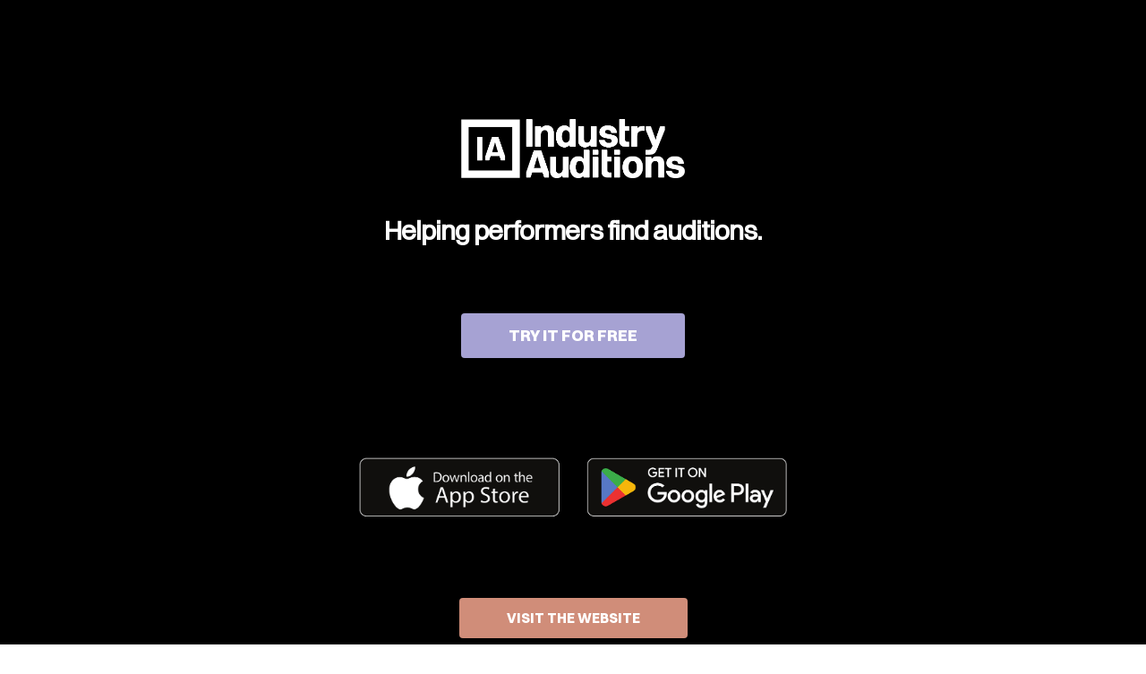

--- FILE ---
content_type: text/html; charset=utf-8
request_url: https://www.google.com/recaptcha/api2/anchor?ar=1&k=6LexYuwkAAAAAKrWLVAaPP2xWQq6GOylo8uEKWcq&co=aHR0cHM6Ly9pbmR1c3RyeWF1ZGl0aW9ucy5jb206NDQz&hl=en&v=PoyoqOPhxBO7pBk68S4YbpHZ&size=invisible&anchor-ms=20000&execute-ms=30000&cb=qfd6d3nmy9eb
body_size: 48440
content:
<!DOCTYPE HTML><html dir="ltr" lang="en"><head><meta http-equiv="Content-Type" content="text/html; charset=UTF-8">
<meta http-equiv="X-UA-Compatible" content="IE=edge">
<title>reCAPTCHA</title>
<style type="text/css">
/* cyrillic-ext */
@font-face {
  font-family: 'Roboto';
  font-style: normal;
  font-weight: 400;
  font-stretch: 100%;
  src: url(//fonts.gstatic.com/s/roboto/v48/KFO7CnqEu92Fr1ME7kSn66aGLdTylUAMa3GUBHMdazTgWw.woff2) format('woff2');
  unicode-range: U+0460-052F, U+1C80-1C8A, U+20B4, U+2DE0-2DFF, U+A640-A69F, U+FE2E-FE2F;
}
/* cyrillic */
@font-face {
  font-family: 'Roboto';
  font-style: normal;
  font-weight: 400;
  font-stretch: 100%;
  src: url(//fonts.gstatic.com/s/roboto/v48/KFO7CnqEu92Fr1ME7kSn66aGLdTylUAMa3iUBHMdazTgWw.woff2) format('woff2');
  unicode-range: U+0301, U+0400-045F, U+0490-0491, U+04B0-04B1, U+2116;
}
/* greek-ext */
@font-face {
  font-family: 'Roboto';
  font-style: normal;
  font-weight: 400;
  font-stretch: 100%;
  src: url(//fonts.gstatic.com/s/roboto/v48/KFO7CnqEu92Fr1ME7kSn66aGLdTylUAMa3CUBHMdazTgWw.woff2) format('woff2');
  unicode-range: U+1F00-1FFF;
}
/* greek */
@font-face {
  font-family: 'Roboto';
  font-style: normal;
  font-weight: 400;
  font-stretch: 100%;
  src: url(//fonts.gstatic.com/s/roboto/v48/KFO7CnqEu92Fr1ME7kSn66aGLdTylUAMa3-UBHMdazTgWw.woff2) format('woff2');
  unicode-range: U+0370-0377, U+037A-037F, U+0384-038A, U+038C, U+038E-03A1, U+03A3-03FF;
}
/* math */
@font-face {
  font-family: 'Roboto';
  font-style: normal;
  font-weight: 400;
  font-stretch: 100%;
  src: url(//fonts.gstatic.com/s/roboto/v48/KFO7CnqEu92Fr1ME7kSn66aGLdTylUAMawCUBHMdazTgWw.woff2) format('woff2');
  unicode-range: U+0302-0303, U+0305, U+0307-0308, U+0310, U+0312, U+0315, U+031A, U+0326-0327, U+032C, U+032F-0330, U+0332-0333, U+0338, U+033A, U+0346, U+034D, U+0391-03A1, U+03A3-03A9, U+03B1-03C9, U+03D1, U+03D5-03D6, U+03F0-03F1, U+03F4-03F5, U+2016-2017, U+2034-2038, U+203C, U+2040, U+2043, U+2047, U+2050, U+2057, U+205F, U+2070-2071, U+2074-208E, U+2090-209C, U+20D0-20DC, U+20E1, U+20E5-20EF, U+2100-2112, U+2114-2115, U+2117-2121, U+2123-214F, U+2190, U+2192, U+2194-21AE, U+21B0-21E5, U+21F1-21F2, U+21F4-2211, U+2213-2214, U+2216-22FF, U+2308-230B, U+2310, U+2319, U+231C-2321, U+2336-237A, U+237C, U+2395, U+239B-23B7, U+23D0, U+23DC-23E1, U+2474-2475, U+25AF, U+25B3, U+25B7, U+25BD, U+25C1, U+25CA, U+25CC, U+25FB, U+266D-266F, U+27C0-27FF, U+2900-2AFF, U+2B0E-2B11, U+2B30-2B4C, U+2BFE, U+3030, U+FF5B, U+FF5D, U+1D400-1D7FF, U+1EE00-1EEFF;
}
/* symbols */
@font-face {
  font-family: 'Roboto';
  font-style: normal;
  font-weight: 400;
  font-stretch: 100%;
  src: url(//fonts.gstatic.com/s/roboto/v48/KFO7CnqEu92Fr1ME7kSn66aGLdTylUAMaxKUBHMdazTgWw.woff2) format('woff2');
  unicode-range: U+0001-000C, U+000E-001F, U+007F-009F, U+20DD-20E0, U+20E2-20E4, U+2150-218F, U+2190, U+2192, U+2194-2199, U+21AF, U+21E6-21F0, U+21F3, U+2218-2219, U+2299, U+22C4-22C6, U+2300-243F, U+2440-244A, U+2460-24FF, U+25A0-27BF, U+2800-28FF, U+2921-2922, U+2981, U+29BF, U+29EB, U+2B00-2BFF, U+4DC0-4DFF, U+FFF9-FFFB, U+10140-1018E, U+10190-1019C, U+101A0, U+101D0-101FD, U+102E0-102FB, U+10E60-10E7E, U+1D2C0-1D2D3, U+1D2E0-1D37F, U+1F000-1F0FF, U+1F100-1F1AD, U+1F1E6-1F1FF, U+1F30D-1F30F, U+1F315, U+1F31C, U+1F31E, U+1F320-1F32C, U+1F336, U+1F378, U+1F37D, U+1F382, U+1F393-1F39F, U+1F3A7-1F3A8, U+1F3AC-1F3AF, U+1F3C2, U+1F3C4-1F3C6, U+1F3CA-1F3CE, U+1F3D4-1F3E0, U+1F3ED, U+1F3F1-1F3F3, U+1F3F5-1F3F7, U+1F408, U+1F415, U+1F41F, U+1F426, U+1F43F, U+1F441-1F442, U+1F444, U+1F446-1F449, U+1F44C-1F44E, U+1F453, U+1F46A, U+1F47D, U+1F4A3, U+1F4B0, U+1F4B3, U+1F4B9, U+1F4BB, U+1F4BF, U+1F4C8-1F4CB, U+1F4D6, U+1F4DA, U+1F4DF, U+1F4E3-1F4E6, U+1F4EA-1F4ED, U+1F4F7, U+1F4F9-1F4FB, U+1F4FD-1F4FE, U+1F503, U+1F507-1F50B, U+1F50D, U+1F512-1F513, U+1F53E-1F54A, U+1F54F-1F5FA, U+1F610, U+1F650-1F67F, U+1F687, U+1F68D, U+1F691, U+1F694, U+1F698, U+1F6AD, U+1F6B2, U+1F6B9-1F6BA, U+1F6BC, U+1F6C6-1F6CF, U+1F6D3-1F6D7, U+1F6E0-1F6EA, U+1F6F0-1F6F3, U+1F6F7-1F6FC, U+1F700-1F7FF, U+1F800-1F80B, U+1F810-1F847, U+1F850-1F859, U+1F860-1F887, U+1F890-1F8AD, U+1F8B0-1F8BB, U+1F8C0-1F8C1, U+1F900-1F90B, U+1F93B, U+1F946, U+1F984, U+1F996, U+1F9E9, U+1FA00-1FA6F, U+1FA70-1FA7C, U+1FA80-1FA89, U+1FA8F-1FAC6, U+1FACE-1FADC, U+1FADF-1FAE9, U+1FAF0-1FAF8, U+1FB00-1FBFF;
}
/* vietnamese */
@font-face {
  font-family: 'Roboto';
  font-style: normal;
  font-weight: 400;
  font-stretch: 100%;
  src: url(//fonts.gstatic.com/s/roboto/v48/KFO7CnqEu92Fr1ME7kSn66aGLdTylUAMa3OUBHMdazTgWw.woff2) format('woff2');
  unicode-range: U+0102-0103, U+0110-0111, U+0128-0129, U+0168-0169, U+01A0-01A1, U+01AF-01B0, U+0300-0301, U+0303-0304, U+0308-0309, U+0323, U+0329, U+1EA0-1EF9, U+20AB;
}
/* latin-ext */
@font-face {
  font-family: 'Roboto';
  font-style: normal;
  font-weight: 400;
  font-stretch: 100%;
  src: url(//fonts.gstatic.com/s/roboto/v48/KFO7CnqEu92Fr1ME7kSn66aGLdTylUAMa3KUBHMdazTgWw.woff2) format('woff2');
  unicode-range: U+0100-02BA, U+02BD-02C5, U+02C7-02CC, U+02CE-02D7, U+02DD-02FF, U+0304, U+0308, U+0329, U+1D00-1DBF, U+1E00-1E9F, U+1EF2-1EFF, U+2020, U+20A0-20AB, U+20AD-20C0, U+2113, U+2C60-2C7F, U+A720-A7FF;
}
/* latin */
@font-face {
  font-family: 'Roboto';
  font-style: normal;
  font-weight: 400;
  font-stretch: 100%;
  src: url(//fonts.gstatic.com/s/roboto/v48/KFO7CnqEu92Fr1ME7kSn66aGLdTylUAMa3yUBHMdazQ.woff2) format('woff2');
  unicode-range: U+0000-00FF, U+0131, U+0152-0153, U+02BB-02BC, U+02C6, U+02DA, U+02DC, U+0304, U+0308, U+0329, U+2000-206F, U+20AC, U+2122, U+2191, U+2193, U+2212, U+2215, U+FEFF, U+FFFD;
}
/* cyrillic-ext */
@font-face {
  font-family: 'Roboto';
  font-style: normal;
  font-weight: 500;
  font-stretch: 100%;
  src: url(//fonts.gstatic.com/s/roboto/v48/KFO7CnqEu92Fr1ME7kSn66aGLdTylUAMa3GUBHMdazTgWw.woff2) format('woff2');
  unicode-range: U+0460-052F, U+1C80-1C8A, U+20B4, U+2DE0-2DFF, U+A640-A69F, U+FE2E-FE2F;
}
/* cyrillic */
@font-face {
  font-family: 'Roboto';
  font-style: normal;
  font-weight: 500;
  font-stretch: 100%;
  src: url(//fonts.gstatic.com/s/roboto/v48/KFO7CnqEu92Fr1ME7kSn66aGLdTylUAMa3iUBHMdazTgWw.woff2) format('woff2');
  unicode-range: U+0301, U+0400-045F, U+0490-0491, U+04B0-04B1, U+2116;
}
/* greek-ext */
@font-face {
  font-family: 'Roboto';
  font-style: normal;
  font-weight: 500;
  font-stretch: 100%;
  src: url(//fonts.gstatic.com/s/roboto/v48/KFO7CnqEu92Fr1ME7kSn66aGLdTylUAMa3CUBHMdazTgWw.woff2) format('woff2');
  unicode-range: U+1F00-1FFF;
}
/* greek */
@font-face {
  font-family: 'Roboto';
  font-style: normal;
  font-weight: 500;
  font-stretch: 100%;
  src: url(//fonts.gstatic.com/s/roboto/v48/KFO7CnqEu92Fr1ME7kSn66aGLdTylUAMa3-UBHMdazTgWw.woff2) format('woff2');
  unicode-range: U+0370-0377, U+037A-037F, U+0384-038A, U+038C, U+038E-03A1, U+03A3-03FF;
}
/* math */
@font-face {
  font-family: 'Roboto';
  font-style: normal;
  font-weight: 500;
  font-stretch: 100%;
  src: url(//fonts.gstatic.com/s/roboto/v48/KFO7CnqEu92Fr1ME7kSn66aGLdTylUAMawCUBHMdazTgWw.woff2) format('woff2');
  unicode-range: U+0302-0303, U+0305, U+0307-0308, U+0310, U+0312, U+0315, U+031A, U+0326-0327, U+032C, U+032F-0330, U+0332-0333, U+0338, U+033A, U+0346, U+034D, U+0391-03A1, U+03A3-03A9, U+03B1-03C9, U+03D1, U+03D5-03D6, U+03F0-03F1, U+03F4-03F5, U+2016-2017, U+2034-2038, U+203C, U+2040, U+2043, U+2047, U+2050, U+2057, U+205F, U+2070-2071, U+2074-208E, U+2090-209C, U+20D0-20DC, U+20E1, U+20E5-20EF, U+2100-2112, U+2114-2115, U+2117-2121, U+2123-214F, U+2190, U+2192, U+2194-21AE, U+21B0-21E5, U+21F1-21F2, U+21F4-2211, U+2213-2214, U+2216-22FF, U+2308-230B, U+2310, U+2319, U+231C-2321, U+2336-237A, U+237C, U+2395, U+239B-23B7, U+23D0, U+23DC-23E1, U+2474-2475, U+25AF, U+25B3, U+25B7, U+25BD, U+25C1, U+25CA, U+25CC, U+25FB, U+266D-266F, U+27C0-27FF, U+2900-2AFF, U+2B0E-2B11, U+2B30-2B4C, U+2BFE, U+3030, U+FF5B, U+FF5D, U+1D400-1D7FF, U+1EE00-1EEFF;
}
/* symbols */
@font-face {
  font-family: 'Roboto';
  font-style: normal;
  font-weight: 500;
  font-stretch: 100%;
  src: url(//fonts.gstatic.com/s/roboto/v48/KFO7CnqEu92Fr1ME7kSn66aGLdTylUAMaxKUBHMdazTgWw.woff2) format('woff2');
  unicode-range: U+0001-000C, U+000E-001F, U+007F-009F, U+20DD-20E0, U+20E2-20E4, U+2150-218F, U+2190, U+2192, U+2194-2199, U+21AF, U+21E6-21F0, U+21F3, U+2218-2219, U+2299, U+22C4-22C6, U+2300-243F, U+2440-244A, U+2460-24FF, U+25A0-27BF, U+2800-28FF, U+2921-2922, U+2981, U+29BF, U+29EB, U+2B00-2BFF, U+4DC0-4DFF, U+FFF9-FFFB, U+10140-1018E, U+10190-1019C, U+101A0, U+101D0-101FD, U+102E0-102FB, U+10E60-10E7E, U+1D2C0-1D2D3, U+1D2E0-1D37F, U+1F000-1F0FF, U+1F100-1F1AD, U+1F1E6-1F1FF, U+1F30D-1F30F, U+1F315, U+1F31C, U+1F31E, U+1F320-1F32C, U+1F336, U+1F378, U+1F37D, U+1F382, U+1F393-1F39F, U+1F3A7-1F3A8, U+1F3AC-1F3AF, U+1F3C2, U+1F3C4-1F3C6, U+1F3CA-1F3CE, U+1F3D4-1F3E0, U+1F3ED, U+1F3F1-1F3F3, U+1F3F5-1F3F7, U+1F408, U+1F415, U+1F41F, U+1F426, U+1F43F, U+1F441-1F442, U+1F444, U+1F446-1F449, U+1F44C-1F44E, U+1F453, U+1F46A, U+1F47D, U+1F4A3, U+1F4B0, U+1F4B3, U+1F4B9, U+1F4BB, U+1F4BF, U+1F4C8-1F4CB, U+1F4D6, U+1F4DA, U+1F4DF, U+1F4E3-1F4E6, U+1F4EA-1F4ED, U+1F4F7, U+1F4F9-1F4FB, U+1F4FD-1F4FE, U+1F503, U+1F507-1F50B, U+1F50D, U+1F512-1F513, U+1F53E-1F54A, U+1F54F-1F5FA, U+1F610, U+1F650-1F67F, U+1F687, U+1F68D, U+1F691, U+1F694, U+1F698, U+1F6AD, U+1F6B2, U+1F6B9-1F6BA, U+1F6BC, U+1F6C6-1F6CF, U+1F6D3-1F6D7, U+1F6E0-1F6EA, U+1F6F0-1F6F3, U+1F6F7-1F6FC, U+1F700-1F7FF, U+1F800-1F80B, U+1F810-1F847, U+1F850-1F859, U+1F860-1F887, U+1F890-1F8AD, U+1F8B0-1F8BB, U+1F8C0-1F8C1, U+1F900-1F90B, U+1F93B, U+1F946, U+1F984, U+1F996, U+1F9E9, U+1FA00-1FA6F, U+1FA70-1FA7C, U+1FA80-1FA89, U+1FA8F-1FAC6, U+1FACE-1FADC, U+1FADF-1FAE9, U+1FAF0-1FAF8, U+1FB00-1FBFF;
}
/* vietnamese */
@font-face {
  font-family: 'Roboto';
  font-style: normal;
  font-weight: 500;
  font-stretch: 100%;
  src: url(//fonts.gstatic.com/s/roboto/v48/KFO7CnqEu92Fr1ME7kSn66aGLdTylUAMa3OUBHMdazTgWw.woff2) format('woff2');
  unicode-range: U+0102-0103, U+0110-0111, U+0128-0129, U+0168-0169, U+01A0-01A1, U+01AF-01B0, U+0300-0301, U+0303-0304, U+0308-0309, U+0323, U+0329, U+1EA0-1EF9, U+20AB;
}
/* latin-ext */
@font-face {
  font-family: 'Roboto';
  font-style: normal;
  font-weight: 500;
  font-stretch: 100%;
  src: url(//fonts.gstatic.com/s/roboto/v48/KFO7CnqEu92Fr1ME7kSn66aGLdTylUAMa3KUBHMdazTgWw.woff2) format('woff2');
  unicode-range: U+0100-02BA, U+02BD-02C5, U+02C7-02CC, U+02CE-02D7, U+02DD-02FF, U+0304, U+0308, U+0329, U+1D00-1DBF, U+1E00-1E9F, U+1EF2-1EFF, U+2020, U+20A0-20AB, U+20AD-20C0, U+2113, U+2C60-2C7F, U+A720-A7FF;
}
/* latin */
@font-face {
  font-family: 'Roboto';
  font-style: normal;
  font-weight: 500;
  font-stretch: 100%;
  src: url(//fonts.gstatic.com/s/roboto/v48/KFO7CnqEu92Fr1ME7kSn66aGLdTylUAMa3yUBHMdazQ.woff2) format('woff2');
  unicode-range: U+0000-00FF, U+0131, U+0152-0153, U+02BB-02BC, U+02C6, U+02DA, U+02DC, U+0304, U+0308, U+0329, U+2000-206F, U+20AC, U+2122, U+2191, U+2193, U+2212, U+2215, U+FEFF, U+FFFD;
}
/* cyrillic-ext */
@font-face {
  font-family: 'Roboto';
  font-style: normal;
  font-weight: 900;
  font-stretch: 100%;
  src: url(//fonts.gstatic.com/s/roboto/v48/KFO7CnqEu92Fr1ME7kSn66aGLdTylUAMa3GUBHMdazTgWw.woff2) format('woff2');
  unicode-range: U+0460-052F, U+1C80-1C8A, U+20B4, U+2DE0-2DFF, U+A640-A69F, U+FE2E-FE2F;
}
/* cyrillic */
@font-face {
  font-family: 'Roboto';
  font-style: normal;
  font-weight: 900;
  font-stretch: 100%;
  src: url(//fonts.gstatic.com/s/roboto/v48/KFO7CnqEu92Fr1ME7kSn66aGLdTylUAMa3iUBHMdazTgWw.woff2) format('woff2');
  unicode-range: U+0301, U+0400-045F, U+0490-0491, U+04B0-04B1, U+2116;
}
/* greek-ext */
@font-face {
  font-family: 'Roboto';
  font-style: normal;
  font-weight: 900;
  font-stretch: 100%;
  src: url(//fonts.gstatic.com/s/roboto/v48/KFO7CnqEu92Fr1ME7kSn66aGLdTylUAMa3CUBHMdazTgWw.woff2) format('woff2');
  unicode-range: U+1F00-1FFF;
}
/* greek */
@font-face {
  font-family: 'Roboto';
  font-style: normal;
  font-weight: 900;
  font-stretch: 100%;
  src: url(//fonts.gstatic.com/s/roboto/v48/KFO7CnqEu92Fr1ME7kSn66aGLdTylUAMa3-UBHMdazTgWw.woff2) format('woff2');
  unicode-range: U+0370-0377, U+037A-037F, U+0384-038A, U+038C, U+038E-03A1, U+03A3-03FF;
}
/* math */
@font-face {
  font-family: 'Roboto';
  font-style: normal;
  font-weight: 900;
  font-stretch: 100%;
  src: url(//fonts.gstatic.com/s/roboto/v48/KFO7CnqEu92Fr1ME7kSn66aGLdTylUAMawCUBHMdazTgWw.woff2) format('woff2');
  unicode-range: U+0302-0303, U+0305, U+0307-0308, U+0310, U+0312, U+0315, U+031A, U+0326-0327, U+032C, U+032F-0330, U+0332-0333, U+0338, U+033A, U+0346, U+034D, U+0391-03A1, U+03A3-03A9, U+03B1-03C9, U+03D1, U+03D5-03D6, U+03F0-03F1, U+03F4-03F5, U+2016-2017, U+2034-2038, U+203C, U+2040, U+2043, U+2047, U+2050, U+2057, U+205F, U+2070-2071, U+2074-208E, U+2090-209C, U+20D0-20DC, U+20E1, U+20E5-20EF, U+2100-2112, U+2114-2115, U+2117-2121, U+2123-214F, U+2190, U+2192, U+2194-21AE, U+21B0-21E5, U+21F1-21F2, U+21F4-2211, U+2213-2214, U+2216-22FF, U+2308-230B, U+2310, U+2319, U+231C-2321, U+2336-237A, U+237C, U+2395, U+239B-23B7, U+23D0, U+23DC-23E1, U+2474-2475, U+25AF, U+25B3, U+25B7, U+25BD, U+25C1, U+25CA, U+25CC, U+25FB, U+266D-266F, U+27C0-27FF, U+2900-2AFF, U+2B0E-2B11, U+2B30-2B4C, U+2BFE, U+3030, U+FF5B, U+FF5D, U+1D400-1D7FF, U+1EE00-1EEFF;
}
/* symbols */
@font-face {
  font-family: 'Roboto';
  font-style: normal;
  font-weight: 900;
  font-stretch: 100%;
  src: url(//fonts.gstatic.com/s/roboto/v48/KFO7CnqEu92Fr1ME7kSn66aGLdTylUAMaxKUBHMdazTgWw.woff2) format('woff2');
  unicode-range: U+0001-000C, U+000E-001F, U+007F-009F, U+20DD-20E0, U+20E2-20E4, U+2150-218F, U+2190, U+2192, U+2194-2199, U+21AF, U+21E6-21F0, U+21F3, U+2218-2219, U+2299, U+22C4-22C6, U+2300-243F, U+2440-244A, U+2460-24FF, U+25A0-27BF, U+2800-28FF, U+2921-2922, U+2981, U+29BF, U+29EB, U+2B00-2BFF, U+4DC0-4DFF, U+FFF9-FFFB, U+10140-1018E, U+10190-1019C, U+101A0, U+101D0-101FD, U+102E0-102FB, U+10E60-10E7E, U+1D2C0-1D2D3, U+1D2E0-1D37F, U+1F000-1F0FF, U+1F100-1F1AD, U+1F1E6-1F1FF, U+1F30D-1F30F, U+1F315, U+1F31C, U+1F31E, U+1F320-1F32C, U+1F336, U+1F378, U+1F37D, U+1F382, U+1F393-1F39F, U+1F3A7-1F3A8, U+1F3AC-1F3AF, U+1F3C2, U+1F3C4-1F3C6, U+1F3CA-1F3CE, U+1F3D4-1F3E0, U+1F3ED, U+1F3F1-1F3F3, U+1F3F5-1F3F7, U+1F408, U+1F415, U+1F41F, U+1F426, U+1F43F, U+1F441-1F442, U+1F444, U+1F446-1F449, U+1F44C-1F44E, U+1F453, U+1F46A, U+1F47D, U+1F4A3, U+1F4B0, U+1F4B3, U+1F4B9, U+1F4BB, U+1F4BF, U+1F4C8-1F4CB, U+1F4D6, U+1F4DA, U+1F4DF, U+1F4E3-1F4E6, U+1F4EA-1F4ED, U+1F4F7, U+1F4F9-1F4FB, U+1F4FD-1F4FE, U+1F503, U+1F507-1F50B, U+1F50D, U+1F512-1F513, U+1F53E-1F54A, U+1F54F-1F5FA, U+1F610, U+1F650-1F67F, U+1F687, U+1F68D, U+1F691, U+1F694, U+1F698, U+1F6AD, U+1F6B2, U+1F6B9-1F6BA, U+1F6BC, U+1F6C6-1F6CF, U+1F6D3-1F6D7, U+1F6E0-1F6EA, U+1F6F0-1F6F3, U+1F6F7-1F6FC, U+1F700-1F7FF, U+1F800-1F80B, U+1F810-1F847, U+1F850-1F859, U+1F860-1F887, U+1F890-1F8AD, U+1F8B0-1F8BB, U+1F8C0-1F8C1, U+1F900-1F90B, U+1F93B, U+1F946, U+1F984, U+1F996, U+1F9E9, U+1FA00-1FA6F, U+1FA70-1FA7C, U+1FA80-1FA89, U+1FA8F-1FAC6, U+1FACE-1FADC, U+1FADF-1FAE9, U+1FAF0-1FAF8, U+1FB00-1FBFF;
}
/* vietnamese */
@font-face {
  font-family: 'Roboto';
  font-style: normal;
  font-weight: 900;
  font-stretch: 100%;
  src: url(//fonts.gstatic.com/s/roboto/v48/KFO7CnqEu92Fr1ME7kSn66aGLdTylUAMa3OUBHMdazTgWw.woff2) format('woff2');
  unicode-range: U+0102-0103, U+0110-0111, U+0128-0129, U+0168-0169, U+01A0-01A1, U+01AF-01B0, U+0300-0301, U+0303-0304, U+0308-0309, U+0323, U+0329, U+1EA0-1EF9, U+20AB;
}
/* latin-ext */
@font-face {
  font-family: 'Roboto';
  font-style: normal;
  font-weight: 900;
  font-stretch: 100%;
  src: url(//fonts.gstatic.com/s/roboto/v48/KFO7CnqEu92Fr1ME7kSn66aGLdTylUAMa3KUBHMdazTgWw.woff2) format('woff2');
  unicode-range: U+0100-02BA, U+02BD-02C5, U+02C7-02CC, U+02CE-02D7, U+02DD-02FF, U+0304, U+0308, U+0329, U+1D00-1DBF, U+1E00-1E9F, U+1EF2-1EFF, U+2020, U+20A0-20AB, U+20AD-20C0, U+2113, U+2C60-2C7F, U+A720-A7FF;
}
/* latin */
@font-face {
  font-family: 'Roboto';
  font-style: normal;
  font-weight: 900;
  font-stretch: 100%;
  src: url(//fonts.gstatic.com/s/roboto/v48/KFO7CnqEu92Fr1ME7kSn66aGLdTylUAMa3yUBHMdazQ.woff2) format('woff2');
  unicode-range: U+0000-00FF, U+0131, U+0152-0153, U+02BB-02BC, U+02C6, U+02DA, U+02DC, U+0304, U+0308, U+0329, U+2000-206F, U+20AC, U+2122, U+2191, U+2193, U+2212, U+2215, U+FEFF, U+FFFD;
}

</style>
<link rel="stylesheet" type="text/css" href="https://www.gstatic.com/recaptcha/releases/PoyoqOPhxBO7pBk68S4YbpHZ/styles__ltr.css">
<script nonce="m5-fn1LTtMoL59Hus2vthw" type="text/javascript">window['__recaptcha_api'] = 'https://www.google.com/recaptcha/api2/';</script>
<script type="text/javascript" src="https://www.gstatic.com/recaptcha/releases/PoyoqOPhxBO7pBk68S4YbpHZ/recaptcha__en.js" nonce="m5-fn1LTtMoL59Hus2vthw">
      
    </script></head>
<body><div id="rc-anchor-alert" class="rc-anchor-alert"></div>
<input type="hidden" id="recaptcha-token" value="[base64]">
<script type="text/javascript" nonce="m5-fn1LTtMoL59Hus2vthw">
      recaptcha.anchor.Main.init("[\x22ainput\x22,[\x22bgdata\x22,\x22\x22,\[base64]/[base64]/[base64]/bmV3IHJbeF0oY1swXSk6RT09Mj9uZXcgclt4XShjWzBdLGNbMV0pOkU9PTM/bmV3IHJbeF0oY1swXSxjWzFdLGNbMl0pOkU9PTQ/[base64]/[base64]/[base64]/[base64]/[base64]/[base64]/[base64]/[base64]\x22,\[base64]\\u003d\x22,\x22IEnCpcO1ZwzDuTwcworCgsKBwrsqw7rDicK8QsOnYGHDnXXCnMOCw5/[base64]/[base64]/DkmzCgcObwprDlsOMwo5jIlvDksOENljDmxhYNX18JsKJE8KuYMK/w6jCrybDlsOpw6fDok4nLTpaw5/Dm8KMJsOGdsKjw5QxwpbCkcKFd8K7wqEpwrXDqAoSER5jw4vDkUI1H8O7w4gSwpDDp8OEdD1/GsKwNyTCiFrDvMORGMKZNCXCp8OPwrDDghnCrsKxThk6w7tNUwfClXUlwqZwHMKkwpZsMMOrQzHCnU5Ywqkrw5DDm2xMwqpOKMOlREnCtgLCmW5aGUxMwrdcwrTCiUFcwq5dw6tfSzXCpMOZHMOTwp/Csl4yazlGDxfDrMOQw6jDh8Kqw6pKbMO3VXF9wq7DthFww4zDv8K7GSPDqsKqwoITGkPCpSVFw6gmwr3Csko+RMONfkxJw44cBMK+wpUYwo17W8OAf8OIw4RnAwHDnkPCucK2A8KYGMK2MsKFw5vCtMK4woAww5XDmV4Hw4jDpgvCuVV3w7EfEMKFHi/[base64]/[base64]/DvV/CvlbDuMKiCG9LwrXDocKZwqDDp8OSTsKMwrcfVw/DoRMMwpvDoQwmfsKqTcKGSBjCocORDsOFfsK1wp96w5TCt3fCvcKOSsKNW8OJwokIDcOew4lzwpbDscO0KXQuQMK7w79PdcKLTUjDucOWwqdVTcO3w6TCqEXCriBlwpoCwpFVTcObbMKUMyDDml1pbsK7wqnDp8K0w7PDksKvw7XDuA/CjUjCjsKIwoXDgMKcw4fCgR7DlcK/PsKpU1DCiMOZwqzDtMOpw5/CpcOfwos/[base64]/DpcO0GTB7B2rCj2wIwrbDumVLw4jCqVXCnHx1woApF3PChMOvwpkuw7zDnk5BAMKZKsKHBsO8XyJDN8KBK8OFw4ZNUxrDk0TCv8KGAV0DIidmw5wdK8Kww6Nnw43DkEYaw5/[base64]/[base64]/[base64]/Cm8O3bRTCnVk5wrjCmhzDiUB+w5pPQMKIAEV5wrvChMKiw47DssKMw5bDpXgRNsK+w5/Cu8K3aVZcw7rDqn0Jw6XDmFcKw7fDusOaTkjCnGHDjsK9Okd9w6bCn8Opw7QPwrzCgMO8wohbw5jCu8K9J3JZTwgKMcK+w7TDrmMLw7oWPnnDrMO/VMOMEcOhb1llwp/CkzNzwrzDixHDjsOyw78ZPsO7w6ZbdMK9ccK9w6olw6PDtMKrdBbCpMKBw57Ck8OywrvCscKYcToYw5gMB3bCtMKYwqrCv8Kpw6LCgsOrwofCtwbDqGVzwpbDlMKhLQt/VTbDomNBwrbCnsOVwqXDp13Cu8K5w6R0w4/ClMKDw6dQKcOYwrvDuDTDjAXClVF6S0vCi3EeLA0Iwqc2QMKxYHwiYgTCi8OKw79ZwrhRwo3Dm1vDjn7Dl8OkwqHCjcKHw5MZMMO2D8KsG2dRKcKQw5nCmzgRM3rCgsObeALCsMKvwqBzw6vDt0nDkEbCpADDiGfCvcOPFMKZT8KQTMO5GMKQBmwew4MHwqh/[base64]/AGJ9VHLDmiDCpUlKwrvDmHxQTMKOwrvCl8K/wp1qw5NIwoXDs8Kewr3CmsOXbsKcw5HDlcOcw64FaC/CscKpw6jDvcOHK3nDl8KMwrDDtsK1CQLDiTc7wohxPsKTwrnDgAFWw6s5BMOtf3wHUVt5w47DtGAjAcOnecKaAEwCT2hlCMOdwqrCrMKFaMKuCQpsDV3CgD5SUAPCrsKRwqHCqULDqlHDvMOIw77ChQrDh03CpMOFBcKWPcKAwpnCssOdPsKTRsO/[base64]/[base64]/[base64]/Dj8Kdfl/DpnDDpHzDm3vDosOWIMO0BVLDnsOiAsOcw6lGTjHDm3jDjTHCkCRHwoDCsykfwpvCtcKuwpdawrhRPV/CqsK6wp06Olwhf8Oiwp/DjsKOd8OTJsOuwq0mEMKMw4bDvsOzUSpNw7XChhthSw5gw53Cl8OkAsONSErCkWtCw598Z0DDuMOPw4lEJhxlWsK1wrYxYMOWHMK4woY1w6lhehHCuHhgwqTCkMKxAEAgw4k5wq0pfMK/w6LDi3TDiMOdccOdworCt0ZZLgPDrsOvwrTCpXbDo2klw6djEEfCu8OpwqYSQcOALMKaJndXw5bDvnQdw74aXizDjsOkIm9Sw7F5w6nCocOVw6IIwrPDqMOmGMK7w5oqMBo2NWRWYsO/Z8Opw4A8wrICw5Fsf8OxWgRHJh84w7fDmjjCr8OgJSkkZGIJw7/Ck1xdSXBVCkDCjVDClgEHVn0GwoTDq13CpTJrX3JSC1Y0RsOuw40pcCXCicKCwpcTwrsOWsOhB8KALhhVIMOqwpoYwrFmw5/ChcO9HcOLG3TDqcKqM8O7woDDsBgMw4HCqhDChhjCpsOiw4fDlsOVwqcfw4QpTyE4wpQvVi5LwpXDuMOcHsKVw7XCh8ONw5pXMcOrID5uwrsRMMK+w7oYw6EaYMKmw4Ifw4I/[base64]/w4XCnsOnU1bCosKKw7k+AcKew4zDinjCq8KkKm3DmmnCkhnDmW/DisOIw61ew7HCgA3CmFoTwqsAw4JzLMKKZ8OMw5ppwqhswp/DjlLDlUFPw6bCqRnCsg/[base64]/w7pzw5jDnkAWJsO4wqIuw65dJW8Wwp/DuzDDqMKhwrTCoi3Dl8OvwrrCq8OYVmtSOFNRY2ApC8Oyw6vDtMKzw7xqD0YsEcKAw5wKTlXDrHlBe0zCpRQOFEoPw5rDkcKGXm5UwrNxw4hewpnDslnDscOBOn3DmcOGw7xjwoJEwpd+w5HCvDIYJcKjQ8KowoF2w61jC8OVRwA6A1jDiSXCscO6w6TDh20Ewo3ChV/[base64]/CvMOjT0nCvEtywrrCgcK1wr8EwrkbKMK/AGlMdsKuwqMPIMOpEsO7woLCj8OFw7PCuD9PIsOLRcOuUD/Cj1pPwqErwo0DBMOTwrLCmyLCgnxyD8KDfcKnwoQ7JnUTIAEoT8K0wq/CjWPDtsKWwpLCjgwWPSEfXgxhw5Utw57Ch110wovDgTjClEvDgcOlAcO8UMKmw75cfwDDgsKyJXzDgsOQw5nDuE/DqEM8wq/[base64]/[base64]/DuBfDlWPCvQ/DsRDDi2MJwo3DrBbDlMOSfxMtKcKZwrYbw6UZwpDDpTEAw5h4BMKKXSzCl8KQLsOzQWjCkD/Dv1UzGSotX8OKacOhw7REwp1/J8Ouw4HDkEgAOU7Cp8Kwwox8MsOfRFzDmsO9w4XCsMOTwr4awoVbYCR3CGXCgxrChWDDk1LCqMKESsOGesOjIljDh8OrcSjDl3Zrd2vDscKLEMOHwpsPb0AgScOJPMKcwoIPf8KBw5HDm04tMifCkAFNwo48wqfCl0rDhipJw4xBwp/[base64]/[base64]/WsKCw64wGTwEwrDDkMO4IcK0LDcgLnPDgMKQw4Y5w5vDiWjClkPCvQ/DukRewo/DtMKlw78WeMOqw4HCrMKyw5wYdsKYwrDCp8KcbsOCdsOiw6VkCSVGwo7DqkbDi8OqTsOfw5sWwox6NsODWsOqwoAGw4QoaQ/Dgxxyw4PCmycRw7ckZj7CmcKxw4HCo3nCuAE2a8OoTn/[base64]/A8Osw7EVwpvCqHPDk8Kew5LDr8OOJBU+KcKqQh/CiMKewp9HwoLCk8KwNsK8wovCusOQwr4GSsKTwpcTRzrDtTAIZMKfw6jDo8O2woowXX/[base64]/[base64]/[base64]/ejZoUcKQw6rCkMOERygoUcOrwqFVwrzCt17CisOjwotzZcKKRsOUH8K+wpTCksOBRi1+w6sqw7Ivw4bCj1jCvsKiFcKnw4vDmz0Zwo1nwppLwrFFwr/[base64]/[base64]/w603YxJ7Dg4fekdoacORZConw7Vpw5/Ct8OYwqFkJk1Swr0ZInwrwpXDq8OIKETClQt1GsKgFkFVYMOLw7jDrMOOwoA/IcKsegE9NcKiVsOswpkaesKeSTfCjcKhwr3CiMOOOMOuYQLDrsKEw5zCqxzDkcKBw4F/w6hKwqPDo8KRw6E1BDUCbMKqw4s4w7PCh1Z9wo8oS8Ogw6QGwqINEMOhf8Klw7bCo8KzVcKKwqwvw7zDnsKiJQ8kMcKqcS/CkcOwwp5Tw4BIwqQRwrDDu8KnfMKjw5/Cn8Kbw60nKUrDtsKZw6rCgcKPAiR8w4PCssK3F0PDv8O/[base64]/w4jDvMKUV2cqwpxxVcOzw47DtcKtw6Zow5F/w4HDhMKRXsK1eGQmNMK3wqYVwq3DrcO7S8OIwr/Cq1nDkMK2asKMbsK+w71fw6vDkRBUw6vDjcOqw7XCkEbCkMOLQ8KYJDJhEzIfeTJvw6FwYcKBDsO5w4/DosOjw6nDq2nDjMOgFXbCgnPCp8KGwrAyGyU0wrpgw5Buw7jCk8OzwpHDhsK5fcOGDVgAw75Vw6VwwrhNwqzCnMO1YE/Ck8OJRTrClibDjVnDr8OHwpDDo8OHUcKCFMOBw788bMOCPcKtwpAedlrCsH/DpcOzwo7DnEglZMKhw4IVZUE/eWUhw53CvXnCjkIUbWnDpVjDnMKew7HDpsKVw5TDqlk2wo3DilnCssOWw4bDgSZBw7V5BMOuw6TCsR80wrPDosKkw6BTwpbCvUXDnG3Cq3fCuMKfw5zDrH/DmcKUIMOmRyPDnsOJQ8KyNX5XacKbRsOLw5PDtcK4dcKbwo3DssKlWMOYw7xGw4LDj8K+w4ZKMGbCpcOWw4UDRsOvW1TDh8O/ECjCmA83VcOLA3jDkTsMGcOWPMOKSsO0cEM8XRI7wqPDsXwfwpcxLMO7wpvCk8OJwqhGw5xkw5rCosOlGcKZw7IxTxnDvcOTAMOdwpk8w54ew5TDgsORwoczwrbDt8Kfw79Bw6rDvcKXwrbCocK8w6lzGl/DmsOoL8OXwp3Cn3FFwq/DpVZbw6wjwoQYCsKWw7Iaw75Sw63Cjwxhwo7CmcKPeiPDjxwIH2Ivw5YPa8KAQTNEw5pSw7/CtcO7JcKcUMO3bB7DnMOqZDLCpMKQenUiPMOxw5DDv3vDtGs9IcOWR2/CrsKddxctZMOiw6bDssOuMUFvwqnDmwPDrMKUwprCj8O8w4k/wqzCviEqw64NwpxFw6sGWSjChMKgwqEBwp94KE8Xw7sZNsOWw5LDviBHCsO7V8KOasKBw6DDksOSNsK8NcKOw77CpTvDgnfCkBfCicKXwqHCgcKAOgPDkF5Zc8OHw7TDmmtfZl5lOH9OWMKnwpF5dEMDX1Q/w6www7odw6stEMKiw4M+D8OKw5I+wpPDnMKlKXcUHyHCpyQZw5TCs8KXKHsMwqIqH8OMw5LDvm3DvSd1w6gPDcOxKMKjCBfDjjrDvMOewpTDs8K7ckEhXXZNw40Fwr0Aw4vDu8OXCW/Cu8KKw5ssMTNXw5Vsw7/CsMOUw5YzH8OrwrbDvBDDmipZBMOwwo0nK8OkawrDqsOewqt/wo3CicKZTTTCjcOKwr4mw7ExwoLCvDYuecKxOBlQdm3CsMKzKB0Dw5rDosKvJMOSw7PDtClVKcKlfcOBw5/CuWpIcGrClhhhNcKlVcKew6lMKTDCgsO8UgltQBpdWztjMMK6OEXDvW3DrU8NwoLDiV5ew65wwprCgE7Dvih3C0nDrsOed3/[base64]/DkTN/wo5HDcKWacK2w5vDk8Oja8Kcw5RAV8OnKsONTl9IwpfCvhPCsyrCrTPDnmLDqwUncDciTBIowqzDvsOow65YXMKFPcKDw6DCgy/CjMOWwp0DJ8KTRmdzw7srw6gsFcOMeQ8uw7Z1DMK4Y8O4dC3CnWYuTsOvM2DDrTdYeMOXRMOtw5RmGsO/esOQRcOrw7pudSARTjvChkbCpGzCs2FFKFvCo8KOwqjDucKcHA7CvG/DjMOPwq/Dj27Dk8O9w6lTQzfChntiFkzCicKLKVRcw7zDt8KFCR4zfMKNeDLDlMKuRTjDvMKrw5YmCUEBTcO/NcKPTzV5PgXDh1DCnXkyw6PDgcOSwqVodijCvXpkIsKJw7jCuQnCi1vCrsOadsKKwodCB8KLNi9Ow4RwXcO1C0M5woDDuzBtdUgCwqzDu0B4w58ww6chJ2xIAcO8w6NZwpkxY8KXw6VCBcKLXMOgMD7CtsKBfx0dwrrCocKne1wzCS3CqsOrwqtfVhc/w45NworDusKsKMOOw4MmwpbDgl3DkcO0wrnDo8OlcsO/csOFw4PDrMKlQMKWUMKIwo/CnzbDtmPDsFRVDHTDlMObwpzDgxHCjMO8wqRnw4HCuWcBw5zDhik+W8K6YFnDrErDl3/DohzCl8Kow5UBX8KNScO1CsOvH8KVwobCjMOEw7lsw61Rw65MUWXDikzDmcKabcOFw48Rw7TDuA/Du8O2GmMZIsOWOcKYIGrCo8O/BGcKMMOVw4NIMHDCn1EWwr5Hc8KODFwRw63DqVHDoMObwpVJK8O3wqDDj0cEw4gPdcORMkHCux/DkgIpcxzDqcOtw5fDrGMJeXtNJMKzwrd2woZKw5HCtTYbNCnCtDPDjsKQfQzDosODwoIKw6dXwoMvwodDAcKQZGoBX8OjwrPCq0cdw6bDtcOvwr9sU8KmJ8OJw4IuwqLCjBPCp8KHw7XCusO0wrJQw57Dr8K8Txlxw5/[base64]/DgyDDjWnCiXBedsO8w6MawohhwpBUXHrCvsOIeGEDOMK/Sz0Fw70VGHLDksK0wqEmNMOFwrQWw5jDn8Kqw6lqw7bCrQHDkcOswqYjw5fDscKJwpxaw6B7Y8Kee8K3BzxZwp/CpMOiw5zDj2/DmgINwozDi0AyAsKHJUglwogHwrpZC0/Dkmlbw48Gwr3Cj8OPw4bCmG1NNsKyw67CksKBFsOlK8Oow6oJw6TCm8OLe8KWRsOvdsK6fz/CqRxNw7nDuMKcw5nDhzvCm8Oxw6FhP0/Dmm5WwrpTO3zCnxDCvcKnVV5xTsKwNsKbwonDt0B+w4LCmzfDpQrDt8OawoZyYlnCrcKyYxFowogqwqM0w6rDg8KHCR18wqPDvcKXw6wZEmfCh8Ozwo3CgGhcwpbCksKeI0dpd8OrS8Ocw63Dsm7DkMKNw5vDs8OuIcOyXcKZCcOLw5jCmn3DpGp/wpLCrV1MfTNswp4LaHEUwrXCglTDscKlDcOOK8OdcsOLw7bCjMKgYcOCwq3CpcOSRMOkw4rDhsKJDSLDi2/DjUPDkDJWZxZewqbDqy/Dq8OJw6/DrMOgw7FQacKVw7FZTAVfwpMqw5ILwqnChGo+wojDiA8xW8KkwrLChsK1MmLCjsOic8OPRsK7axwcTjDCt8OyDcOfwo9Rw4nDiQsCwoBuw4jCs8KvFlBmZGwMwpfDu1jCsknDoUXDp8KAHcK9w4/[base64]/w43DlC8hP8KlFcKpw4vDpMOxwqLDkcKYwrguYMOewrzCpcKiW8K/w5hbV8K1w6TDr8OsasKUGh/Ck0DDgMOJw4wdcUcRUcKow7DCg8KfwooOw7J9w7kKwpZrwo4zw4BQAMKBDVwaw7LCrcOqwrHCisKYSR41wrHCusOfw7hPTALCosKdwqIydMKheBl+B8KsBh5Kw6p9F8O0LCB8V8KewpdwLsKuST3DqmgGw4l/woPCl8OVw4jCm2nCkcKvOcO7wpPCkMK3ZAHCo8Kiw4LCuRDCrz8/[base64]/ChyzCksK8GcKsw7vChcK1wo5dKEHDs8Kxwrtaw6/Dv8O1KcKdfcK0wpvDucOywrMOOcOofcKZQsOkwpsdw4VPV0Z+UE3CssK+TW/CucO8w6pPw4TDqMOQV0DDiFdXwrnCiAwSbE5FDsKPdMOLQzMfw7jDrCMQw5HDnwUFLsOIUlbDl8O0wrl7w5p/w492w6XCosKpw7rCu0nCkU5vw5NnScObYUHDkcOGGcOOIwbCnwcxw5TCkW/DnsKgw53CoF9JOQjCpcKyw5tlcMKhwqVqwqvDlxzDtjoDwp0bw5FmwozDiiotw7QVaMK+Ux0ZXBvDhsONXC/CnMOlwqBNwoNcw7PCi8OCwqUQN8OpwrwKcQzCgsK5wrMiw54GW8KKw4hHG8KhwpvCmjnDjHXCs8O5wqZ2Ql1zw4x5WcOkSXwEwp8PTMKqwonCpEc7M8KadcOqXcK9UMOWOjbDnHjClMKuPsKBF0Bkw7xMIT/DjcKAwrZ0cMKiNcOlw7jCoQfDoT/CpAYGLsKyIsKCwq3DkGXDnQoyaTvDliRmw4MSw7Vww4jCl27DhcObID/Dl8OIw7JtNsKOwoLCoELCocKWwp8rw4RFVsK5Y8O+H8KleMOsMsKidmrCmWDCu8OXw5nDuwjCrTEcw5YpMAHCsMKBw5PCpcOONkrDnT/Do8Kow6XCn2JpXMKRwpxXw5jDvDjDk8OWwr8UwqhsbHvDggN/[base64]/CgDDCvxXDtirCklvDo8KTfMOQUFtlHgtmMsOBw5Fjw5diGcKFwo7DrGANGjVMw5/CnQIoXBzDoDcRwqrCqyEoNcKmQcKDwpfDq2Zrwr9vw4fCjMKww5/Cuj0Uw5xww6Nbw4XDoBp7wok+LX1LwoYiE8Ohw57Dh2UNw6scLsO3wp/CpsOOw5DCoHZbE0tNT1rCmsKxZxHDjDNcYcOiFcOMwqgiw77DkcKqD2dTVsKYRMOLX8Onw7g5wqzDnMOIFcKxM8Ocw712GhQ0w4YqwpMxeTUlNVfCtMKOeFfDmMKWwqLCrhrDmsKBwojDuD0JTgIFw6DDn8OLK0k2w74cMgxmLATDnkgMw5HCqMKwMGM/WUMUw6TCryDCtQXCgcK8w6/DukRgw5Vswpg1DsOrw5bDtn5/[base64]/[base64]/ZlVtw68oDsOKGMO7w6EZw6bCucKQw4xkGXHCo8OOw5LCjC7DucK/[base64]/[base64]/CkDJkw63DkcOSw6VUesKcNmkWYcOmMGTCkgTCmcOSSCktfsKjYmQlwq9eP2nDgWpNNnzCpcKRwo4IE0rCm3jCvxXDui4xw4lVw7nDlMObw5rCgsKvw6DConjCgMKiBWPCp8OvfMK6wog+HsKzacOxw6kNw60hHC/DihXDuWwndMOSIWbChhTDpHYFVixbw4s4w6V2wrAQw7vDmkvDmMONw6QWI8KCI13CqhA3wqTDgsOwW2ERRcO4G8OubkXDmMKsJgZBw5cKOMKhScKEJlZHGcO8w4/DgHdvwqxjworClGHCoz/ClyEuR2nCpcOAwp3Cs8KRTmfCmMOvQy4LGTgPw4/[base64]/DjS3Dgi8Bwow+EAtceTUiH1HCq8KdRsO6KMK4w4bDlQ/CpwLDssO8worDoXUXw6vDmsK0wpIbEsKBcMK9wrLCny/CswLDmmw4YMKINwnDpBFtEcKpw7Yfw60CZ8K3ZgQYw47CkyNbPBodw7jClcKRJWjDlcOawoLDvcKfw70RVQVlwpLCscOhw694MsOUwr/DiMKbMsKFw63Cv8Khwo3Cj0osbsKNwpNRw6UUH8KNwr/CtcKwawTCn8OBfyPCoMKJXzjCjcKww7bCjlTDokbCqMOJwrwZw4PCgcOpAV/DvQzDq3LDosO/wozDgzfDkzATw4pgf8O4dcOBwrvDswXDh0PDuDjCj0x6AmRQwpI2wp3DhhwOaMOBF8O1w7MXYwUEwp4bVkjCmCnDhcOtwrnDvMKfw7JXwpd4woQMUsO9woc6wrXDk8Knw4UZw5vCucKfVMOXbMOmDcKuKh8dwp4hwqFnHcOXwqYKfAXCn8KjAMKdOhDDnsOcw4/DgyjCrsOrw74Pwq1nwq93woPCrDAeIMK7aX5/DsKdw510GSgKwpzCnTHCkjpKwqHDmXrDsVzClGZ3w5tqwoTDk2kMKErClEPChsKrwrVPw5BxTcKSw6fChGTDp8OOwqlhw7vDtcK5w4bCvijDn8K7w58lFsOaYDzDsMOQw5dgMUY3w5lYb8OXwo/Du0/Dr8KLwoDCixLCv8KnU3TCtkbCghPCjUhyDsKfSMKhQMK1D8Kpw5x0EcKFT1E9wp9oG8Odw5LDghNfBCVCKnwaw4fCo8KWw6QdXsOREilLWyx2U8KzA2kBGyNuVi9vw5BtZsO/[base64]/wqrClWkTc8K7JsKrJC/DpcOEKCrClcOeVnbCocOOXXvDpsKbOUHCgiTDg0DCiRHDllHDghIqwrfCrsOEWMKkw5szwoxGwpLCicKnLFZPByxfwqbDqsKOw6ACwovCinnCnx0gXETCm8ODUR7DusONO0PDsMK5EH7Dtw/DmcOQICLCkQfDisK9wqpAasOaJGtgwr1jwprCnsOgw5RGWAoqw4zCvcKiAcKQw4nDkcOmw74kwqozNAlkAwHDhcO6WEDDm8ORwqrCsHzCiT/[base64]/DncO/w5V+wobDrsK+w7E0W8OFw4LDljQZbsKWbcOrJgsMwqFUUQPChsKdcsKZwqAlQcKBBn/Dh0TDtsKjwrHCgcKuwqJmIsKxccKUwo7DtMKEw4NLw7XDnTvCu8KPwqAqUQVNIxEHwpDDscKGcMOga8KvPwHDmSzCt8Kqw5A0woobD8OdCCZ5w6PDl8KyWmsZbC/CksOIHUPDqhNUJ8KkRsKzJQQkwoLDnMOAwrbDhw4DWMOmw7fCu8K6w5kgw6o6w4lRwrfDhsOeecO/Z8Onw5k8w50CG8KadEoqw7rDqCQkw7XDtgIzwrHCl3LCgkpLwq/CtcO+wo1PAC3DvsOow7sAM8O6WMKnw5EvDcOEKWosfGjDq8K9d8OcNsOVFw9Vc8OmLcK8bEB7FA/DmsOpw5ZOX8OJXHUFEChXw77CrcOLen/Dhg/[base64]/[base64]/HUAKw6szwqYIwpnCpsKSA8K/w77DnnBtNXMIQcK5YjrCp8KPwrbDo8K0VSbCk8O7dV/[base64]/DvjLDm8KMV8KkwpBWwqfDnxxETUvDhz/Dukh3enhtw4bDqlDCrMKgDQnCmMK5SsKVUMOmQW/CicO0wrLDgcO1PjTCuUrDikMsw4bCi8Ocw5TCvcK/woIrHjbCg8Klw6toM8OJwrzDvDPDg8K7wpLDoU8tUsKSwrJgF8K2wrfCoVh4FlXDpRI/w7nDlcKEw5wZfx/ClQ5bw4DCjm4bDELDoXtDTcOow6NLI8OaKQRiw5LCksKCwrnDjcOqw5fDiGnDmcOjwp3Cvm/DqcOew4PCjsK9w69yMBfDg8KPwrvDqcOxIEAmLEbDqcOvw6weWcOOd8ORw6ZrRsO+w4ZIwqvDuMOKw4nDkcOBwo/Dh0LCkAbClwTCn8OIDMKrM8OfSsKvw4rDlsOrBFPCkG9RwrsMwrYTw5nCjcK5woAqwpvCgXklLVsawrN1w6LDohnCnmNBwqfChilZB37DsEx2wqrClzDDu8OPZ28/BsK/[base64]/DnwrCgTnCq8ORFxsHwo/DqcOdQAkJw51FwpE8HMOqwrFRFMKtwqvDsSnCqT84W8Kmw73Ctz1nw67CpCxlwpUWw4wuwrl+MXbClUbChFzDvsKUQMOvDMOhw7HCs8KBwq5qwprDr8K5D8OIw4ZHw5J/TjQTGxs8wpTCiMKCGSLDicKNVsKiK8KdGG3Cm8OSwp3DpUAzb2fDrMKnWcO0wq86TCzDgUV8wpPDmwXCqVnDusOHTsKKblnDnXnClyvDi8Odw6rCosOJwo3DriZqwpTCtcKKHcOiw61oXMO/UMK+w744PsODw7pBV8OTwq7CmBkWeQHCp8ONRg1/[base64]/DsOJwpLDlMKRJlDCu3vCjMKZK8KBZnDCgsONwqjDrMOmWXDDlms0wro5w5HCtkVSwp9pYlzDsMOFJ8KJwpzClRVwwr87OGfCkDTCnFAgJMOdcDzDrDLCl0/DqcKbKcKWK0fDj8O6WRUMTMKlXmLCiMKcacOKacO6wqtOZCHDrcKGUcOIGcK8wqLDmcKvw4XDlkfDgwEAJMO3PmjDsMKPw7AMwrDDs8KOwqzCnA8bw6MVwqTCsWHDiiRQHxRjFsOMw6jDuMOmIcKhasOsVsO+TSZSfT1vJ8KRwo9lBgTDtcK5wqrCmiAnw4/CgnFNesKiYXHDp8Kaw5HCo8OSXxw+TMKgXSHClzQ0w57CvcKgKsOIw7fDkgXCpzHCu2jDlQbCpsO8w7nDo8O6w4MowrnDv0zDh8KjOwFxw582wo/DucOiwpLCh8Ofwrtlwr3Dq8OlC1bCp3/CuXhUM8OtccO0FXh4GQTDv0Mmw58RwpLDuVQiw58rw61ILz/DksKxwqDDt8OPT8OiPsKQXmPDoEzCsljCucOeDGrDgMKQGTVawoLCmzLDiMKwwp3CmW/Crj4vw7FtcMOrRm8Twrw3BXXCisKCw4tDw5JsTyvDnAVEwqh0w4XDsnvDh8O1w6hfCQ/CtQnCmsK9SsK3w6Fyw6s1IMOuw6fCqnbDohDDgcObasOcYGfDgz8GZMOKESI1w6rClsKidzHDqMKaw7ZgWRTDgMOuw5vDr8OBwplJPmzDiVfCncKqOid/FcOaQcKHw4vCt8KrQlU/wpsqw4/CiMO9ZsK1R8Khwo0jWB3CrWwKZsOWw4FSwr/Dh8OjVsKIwq3DrTlaUGXDg8Kgw4HCtybDkMOeZcOddMO0QyvDs8KxwoDDkMOSwoPDr8K+DgfDoSk4wp8qbcKmFcOlRB7CsSogfUICwq3Cm2MeTlpPVcK1GcKKwqVkwodSVsOxJXfDmxnDmsOGEBDDhy5RRMKdwoDCgSvDnsOlw6w+QzPCvsKxwp/DvFY7w4jDp1/DhMO+w5XCtzvDqXXDnMKFw6JWIsOMT8Ozw7o8XlzCrxQNQMOJw6k1wr/DpSbDjRzDscKMwr/Dt1TDtMO4w6DDtcOSRiNhVsKbwpTCkMK3TF7DrirCosKHfifChcKZBcK5wrLDrnPCjsOEw67Do1FNw5wFwqbCrMOcw63DtklNW2nDkAPDhcO1F8KablBgISArf8Otwql9woPCi0cVw5dfwpJsMmpxwqc1QC/DgVHDkzw+wodzw4HDu8KuJMOjHFs7wrnCtcO6KwNjwr8tw7hpYh/Dv8OEw7slSsO7wr/DohFyEsO9wp/DlVR/wolMF8KcdS/CryzCnMOTwoZWw4/[base64]/LAIiwoBsL8Kew5otNsKMwrDDlMOCwoY6woDCksODXMKYwonDs8KXAsOkdMK8w6IJwrHCljdqBXTCh089JQPCicKHwpbDucKOwo3CoMOAw5nCuk19wqTDtsKnwr/CrSdRLsKFS205TCPDuDzDhmLCoMKyUMOzXTA4NcOrwpZ5RsKKMcOLwrADG8KIwoTDjsKDwqZkZXwkYFQIwo3DgC4sBcOXZH3ClMO2eXDClDbCksOSwqc4w6nDpcK8w7QjdMKKw4I2wpHCoTjDtsOVwpETXsO5YTrDrMKVUw9pw7dSSUHDo8K5w5PCj8O/woYMKcKmEAMFw6oKw7BEw7zDim4rMsOhwpbDkMOmw7vCo8K5wqTDhyUqwo/Co8Oew7p4JMKnwqVFw4rDoUHClsOhwoTCkHVsw7lDwprDoSzCnMKowrV/[base64]/w4XDrMO8wqsQAn/DjsOawpNiWyF5wrgTwpByeMK0Tx3DgsOkwqvCilo6DMOJw7AgwrARUsKpDcOkw6xOQWg2DMKcwqHDqw/CkgJkwpZ+worDu8KUw75uGGzComQvw4cIwo/[base64]/wrpJBMKkwqF3w7RNwpjCocKpbcODDjHCmGPDpH/Co8OvO0URw5LCmcOqVETDuHQQwqnClcKBw77DrwsowpMSO0PCrsOMwohbwqlSwoU4wq3ChRfDq8OVYHnDjXcARgHDiMO0w7/Cq8KWcQtOw5rDrMODwqZuw5IWw4FZOBzDsGDDsMK1wpXDhcK0w6crw73CvUTCow9YwqfCt8KLTxxTw54ZwrTDiWARVcOHccO+ccOjF8OxwrfDlk7Dq8K9w7TDlwgwL8KLDMOHN1XCjj97bcKuRsKewojCk00afHXDr8K8wqjDmsKOwqERPR/CngrCgn0gP1BAwqtWH8ORw6zDscK5wonCk8OCw4bChMKgNMKIw44XLcKkERgZRxnCmMOzw5kEwqg6wrAybcOdw5HDihNww70XdSVHwq9MwrhXCMK2bsOHw4jCssO6w7MXw7DCgsOpwpLDksOfVDvDkiHDvQ0hYGt3GB/DpsODOsK4IcKdFMOgbMOkScOTO8Orw63DnQUMS8KRc0M6w5PCsSLCocO7wpnCrTnDmDUmw6M/wo7CiWIFwp3CmMKYwrbDsWrDmFLDrTDCth8Aw73CthIMK8KBch/DrcK3J8Kqw7/DljQ7fcKMAEbCuUbCuwk0w6Fxw6bCswfDkEvDiXjCq2BYHcOTBsKEJ8OidVrDpcOBwrFlw7rDk8OBw5XCksOAwozCpMOJwoDDvMK1w6gdaXZXb2/DpMK+LXoywqEcw6IUwrHCtD3CgMOLD1PCrl3Cg3LCnExadSfDuCBTMhMYwoZhw5g7cSDCusONwq7CrMOvERJpw5FdJsK1w5Udwp9uDcKsw57DlAo8w6t1woLDhHVVwoF5wp/[base64]/QMO0wq3Cp8O2w4lGw7MGe8Ktw7zDmMOMX8Kmw4EuHMKQwphrAxbDlivCrcOrMcOxLMOywr/DlgM5esKvScONw6c9woN/[base64]/DrGx0QMOWwqI2AkDCo38IZxEbSSrDssK/[base64]/Cr1hzZcKowppmwqdZwqwiXHPCikrDli9bw4HCqsKHw4jCgmUpwrFqDAXDpwnDqcKrZ8OUwr/DuyvCocOEwrIywrAjw45uA3LCp1YhAsOGwoccZGTDlMKewpVRw50nPsKtScOnExZWwrRkw7lPwqQrwolBw6kVw7fDrMKQPcO4X8OUwqJkRsKgB8Kzwq5zwo/CgcOew7fDimDDs8KQfAgAe8KRwp/[base64]/CgcO+w4LClh/Ci8K8woTDvmbCiGbCksOew7DDgcK9DMKEJMK/w5ouIcKawqJXw53CjcKFRsOswrDDjFdRw7vDsEoGw4dTw7jCkRZ9w5PDpcOzw5VyDsKaScKhVjjCoy5/dWx2A8Ovf8Onw4ZfIUrDrxXCkmzDlsOmwrvDjx8BwojDrHHCpRnCrsKfCsOldsOswqXDiMO/d8KiwpvCjMKCJcKuw4VxwpQJUcKzEMKHd8O6w6wZB1zCq8KnwqnDsE5xVEvCgsOfecOCwqlQJsKmw7bDrMKhw57Cn8OcwqDCkzjCnMK4Y8K6I8K/[base64]/CvsOhGcKnAcORw6nDgjrCrlvCiERPw71ywqzDi2UHIzF4U8K+fgF8w4jCpgLCscKhw4UFwpXCicK7wp/CjcK0w5suwp3Ctn5Jw4PCj8KOw5jCpcKlw53DhWUrwqJow7nDrMOlwq3DjAXCuMOOw7RYNnsGPH7CtSoSShLDuALDhgtdKcKbwqPDpF/CkUAZNcODwoMQLMKlB1nCkMKEwqQuDcOnHB7CtsO4wqfDncKOwqHCkALDmGoZVTwEw7jDssOsKcKQa31SLcO7w6J1w5zCqsOiwqHDoMK+wpvDqsKUElXCo3oBwpFgw5TDm8OWQhPDvCtmwrp0w7fDs8OiwonCpnsIw5TCly8dw71VCUbCk8Kmw6/Cg8KJCBdKCHJNw6zDn8OuHnnCoDtTw6TDuHZewqzCqsOmYgzDmgTCkmHDnSbCs8KHUMORwpsAC8O5SsO1w4c0Q8KiwrZBGsKkw6J/eQnDlcOqYcO+w5JOwqFBFsKxwrDDr8Oqwr7CgcO7WzhKeVJjw7IWVlzCjWJ5w6TCq1wnMkfDucKmAyELPmvDkMOGw6kUw57DklTDgVTDlSfCsMO+IX9jHgokOVYtZ8Ktw6kYcAcNc8K/dsOaOsKdw6YHQhMfES51wp/CrMOCRXNmECrDr8Kbw6E9wqjCoApiw6MEYhcjd8Omw706bcKEZEVvwqnCpMKFwo5Ow500w6MwXsOJw6bDg8KHJ8K0bz5MwqvCtMKuw7TCuh7CnwbChcKOU8OQD0gcw6rCqcKywpMyOnx2w7TDiF3CsMOme8O7wqVoaUPDjnjClVJXwo0XJUs/w5JTw73DtcKqHHbCuF3CrcOef0PCgiLDgMOQwrJ8wq/DgsOkMkHCsUoybifDqMOpwrLDmMOawoFWVcOkesKLwrxEGRAQJMOUwroIw65UNUgjBDg5Y8Ohw486WAgQdnTCqMOqDMOuwojDs1PDrMOkGhvCsxDCrGlYacOpwr8Mw7DChMK1woJ0wr8Pw4kqCUxnMDUsLgrCu8K0RMKCehs4EMKkwoI/W8OQwoBjcsK9MCJQwqhTCsObwrrClcOwXhliwrd9w6HCrSbCp8Kiw6wxJXrCksKsw7TCtwNLIcKfwoTDnkrDrcKiw5c4wopxClTCusKZw57DqWLCusKzUsOXPChqwqTCgDoYJgoywo8ew77CjMOVw4PDjcK1wqnCqkTCqsK2w7Q4w4QPwpVwOcO3w6TCiWHDoT/DiidaH8KTAcKtOFQjw4cLVMKWwoQ1wrtoeMKUw60lw6N+eMO6w7g/LsOhCMK0w4wewqsmH8Oiwp14Qyt2VVVHw5MyNS3CuVp1wo/CvXbDqMKDIwjCicKlwp/Du8K0wpoOwph9JT4kTituKsODw6E+Tk0iwr0yeMKiwpTDoMOCNgjDh8K9w6hfay7CkAc+woJ3w4ZYM8Odw4fCuDc3GsOPw7Mew6PDsXnCqcKHEcOgAsKLMHPDhkDCusKLw4nDjx8qb8KLw6DChcOJT2zDtMOFwoAmwpXDmcO/TcO9w6jCjcOwwqjCosOKw77CqsOJUcKMw7bDoGBGN0/[base64]/ChcKSwrLDoX1yw4TDsUt5w6R7fnZmYsKDacKVfsOLwr7CvsKNwpHCkMKPHWIqw7QDI8O+wqzCm1UPacOhdcO5WcOkwrrCrMOsw4vDnEgYcMOjEMKLTGEMwo3Ch8OGMcKnasKTWnAGw5TCkA\\u003d\\u003d\x22],null,[\x22conf\x22,null,\x226LexYuwkAAAAAKrWLVAaPP2xWQq6GOylo8uEKWcq\x22,0,null,null,null,1,[21,125,63,73,95,87,41,43,42,83,102,105,109,121],[1017145,420],0,null,null,null,null,0,null,0,null,700,1,null,0,\[base64]/76lBhnEnQkZnOKMAhnM8xEZ\x22,0,0,null,null,1,null,0,0,null,null,null,0],\x22https://industryauditions.com:443\x22,null,[3,1,1],null,null,null,1,3600,[\x22https://www.google.com/intl/en/policies/privacy/\x22,\x22https://www.google.com/intl/en/policies/terms/\x22],\x22uGh4+4v/RS/mdA0EMsuuZ+waOn37wocBQ+QahHgK56M\\u003d\x22,1,0,null,1,1769013167717,0,0,[72,253,31,223],null,[54,179,186,38,119],\x22RC-s9sTeD4OW0tfpg\x22,null,null,null,null,null,\x220dAFcWeA6J-FwHEd3pt5nc-Ftbt_7TzNPqkjPeqKO0gc0mey0k1YW_CRB_mMbP6PaYpQX-ZqwxQNarg_BBu6TWjTjhTxz7gwDDEA\x22,1769095967589]");
    </script></body></html>

--- FILE ---
content_type: text/css
request_url: https://industryauditions.com/wp-content/et-cache/647/et-core-unified-deferred-647.min.css?ver=1757293651
body_size: 564
content:
@font-face{font-family:"Switzer";font-display:swap;src:url("https://industryauditions.com/wp-content/uploads/et-fonts/Switzer-Regular.ttf") format("truetype"),url("https://industryauditions.com/wp-content/uploads/et-fonts/Switzer-Regular.otf") format("opentype")}@font-face{font-family:"Switzer Extra Bold";font-display:swap;src:url("https://industryauditions.com/wp-content/uploads/et-fonts/Switzer-Extrabold.ttf") format("truetype")}.et_pb_section_0.et_pb_section{background-color:#000000!important}.et_pb_row_0.et_pb_row{padding-top:47px!important;padding-bottom:50px!important;padding-top:47px;padding-bottom:50px}.et_pb_image_0{margin-top:60px!important;margin-bottom:29px!important;text-align:left;margin-left:0}.et_pb_text_0.et_pb_text{color:#FFFFFF!important}.et_pb_text_0{line-height:1.1em;font-weight:600;font-size:30px;letter-spacing:-1px;line-height:1.1em;margin-top:42px!important;margin-bottom:1px!important}.et_pb_button_0_wrapper .et_pb_button_0,.et_pb_button_0_wrapper .et_pb_button_0:hover,.et_pb_button_1_wrapper .et_pb_button_1,.et_pb_button_1_wrapper .et_pb_button_1:hover{padding-top:10px!important;padding-right:53px!important;padding-bottom:10px!important;padding-left:53px!important}.et_pb_button_0_wrapper,.et_pb_button_1_wrapper{margin-bottom:50px!important}body #page-container .et_pb_section .et_pb_button_0{color:#FFFFFF!important;border-width:0px!important;border-color:#FFFFFF;border-radius:4px;letter-spacing:0px;font-size:18px;font-family:'Switzer Extra Bold',Helvetica,Arial,Lucida,sans-serif!important;background-color:#A6A2D3}body #page-container .et_pb_section .et_pb_button_0:hover,body #page-container .et_pb_section .et_pb_button_1:hover{color:#FFFFFF!important;border-color:#000000!important;background-image:initial;background-color:#A6A2D3}body #page-container .et_pb_section .et_pb_button_0:before,body #page-container .et_pb_section .et_pb_button_0:after,body #page-container .et_pb_section .et_pb_button_1:before,body #page-container .et_pb_section .et_pb_button_1:after{display:none!important}.et_pb_button_0{box-shadow:0px 12px 11px -6px rgba(0,0,0,0.3);transition:color 300ms ease 0ms,background-color 300ms ease 0ms,border 300ms ease 0ms}.et_pb_button_0,.et_pb_button_0:after,.et_pb_button_1,.et_pb_button_1:after{transition:all 300ms ease 0ms}.et_pb_row_2.et_pb_row{margin-top:10px!important;margin-bottom:40px!important}.et_pb_image_1,.et_pb_image_2{text-align:left;margin-left:0}body #page-container .et_pb_section .et_pb_button_1{color:#FFFFFF!important;border-width:0px!important;border-color:#FFFFFF;border-radius:4px;letter-spacing:0px;font-size:15px;font-family:'Switzer Extra Bold',Helvetica,Arial,Lucida,sans-serif!important;background-color:#D08D79}.et_pb_button_1{transition:color 300ms ease 0ms,background-color 300ms ease 0ms,border 300ms ease 0ms}.et_pb_image_3{margin-top:10px!important;margin-bottom:50px!important;max-width:600px;text-align:left;margin-left:0}.et_pb_image_0.et_pb_module,.et_pb_image_3.et_pb_module{margin-left:auto!important;margin-right:auto!important}.et_pb_image_1.et_pb_module{margin-left:auto!important;margin-right:0px!important}.et_pb_image_2.et_pb_module{margin-left:0px!important;margin-right:auto!important}@media only screen and (min-width:981px){.et_pb_image_0{max-width:250px}.et_pb_image_1,.et_pb_image_2{max-width:45%}}@media only screen and (max-width:980px){.et_pb_image_0{max-width:250px}.et_pb_image_0 .et_pb_image_wrap img,.et_pb_image_1 .et_pb_image_wrap img,.et_pb_image_2 .et_pb_image_wrap img,.et_pb_image_3 .et_pb_image_wrap img{width:auto}.et_pb_text_0{font-size:30px;margin-top:42px!important;margin-bottom:1px!important}.et_pb_button_0_wrapper .et_pb_button_0,.et_pb_button_0_wrapper .et_pb_button_0:hover,.et_pb_button_1_wrapper .et_pb_button_1,.et_pb_button_1_wrapper .et_pb_button_1:hover{padding-top:10px!important;padding-right:53px!important;padding-bottom:10px!important;padding-left:53px!important}.et_pb_button_0_wrapper{margin-bottom:50px!important}.et_pb_image_1,.et_pb_image_2{max-width:45%}.et_pb_image_1.et_pb_module{margin-left:auto!important;margin-right:0px!important}.et_pb_image_2.et_pb_module{margin-left:0px!important;margin-right:auto!important}.et_pb_image_3.et_pb_module{margin-left:auto!important;margin-right:auto!important}}@media only screen and (max-width:767px){.et_pb_image_0{max-width:200px}.et_pb_image_0 .et_pb_image_wrap img,.et_pb_image_1 .et_pb_image_wrap img,.et_pb_image_2 .et_pb_image_wrap img,.et_pb_image_3 .et_pb_image_wrap img{width:auto}.et_pb_text_0{font-size:20px;margin-top:10px!important;margin-bottom:15px!important}.et_pb_button_0_wrapper .et_pb_button_0,.et_pb_button_0_wrapper .et_pb_button_0:hover,.et_pb_button_1_wrapper .et_pb_button_1,.et_pb_button_1_wrapper .et_pb_button_1:hover{padding-top:10px!important;padding-right:30px!important;padding-bottom:10px!important;padding-left:30px!important}.et_pb_button_0_wrapper{margin-bottom:30px!important}body #page-container .et_pb_section .et_pb_button_0{font-size:16px!important}.et_pb_image_1,.et_pb_image_2{max-width:55%}.et_pb_image_1.et_pb_module,.et_pb_image_2.et_pb_module,.et_pb_image_3.et_pb_module{margin-left:auto!important;margin-right:auto!important}}

--- FILE ---
content_type: application/javascript
request_url: https://prism.app-us1.com/?a=651487725&u=https%3A%2F%2Findustryauditions.com%2Flinks%2F
body_size: 133
content:
window.visitorGlobalObject=window.visitorGlobalObject||window.prismGlobalObject;window.visitorGlobalObject.setVisitorId('f42aa350-62f0-4285-be76-3a623ef637b2', '651487725');window.visitorGlobalObject.setWhitelistedServices('tracking', '651487725');